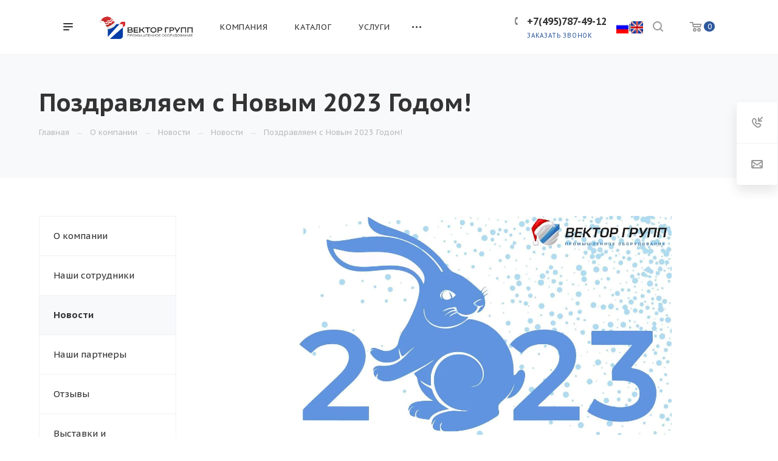

--- FILE ---
content_type: application/javascript
request_url: https://vektor-grupp.ru/bitrix/cache/js/s1/aspro-priority/page_0a6965f542ca1e6d77a9a9908ffc058f/page_0a6965f542ca1e6d77a9a9908ffc058f_v1.js?17558452631920
body_size: 522
content:

; /* Start:"a:4:{s:4:"full";s:96:"/bitrix/templates/aspro-priority/components/bitrix/news.detail/news/script.min.js?17468836661339";s:6:"source";s:77:"/bitrix/templates/aspro-priority/components/bitrix/news.detail/news/script.js";s:3:"min";s:81:"/bitrix/templates/aspro-priority/components/bitrix/news.detail/news/script.min.js";s:3:"map";s:85:"/bitrix/templates/aspro-priority/components/bitrix/news.detail/news/script.min.js.map";}"*/
$(document).ready((function(){$(".detail .galery-block .flexslider .item").length&&($(".detail .galery-block .flexslider .item").sliceHeight({lineheight:-3}),$(".detail .galery #carousel").length&&$(".detail .galery #carousel").flexslider({animation:"slide",controlNav:!1,animationLoop:!0,slideshow:!1,itemWidth:77,itemMargin:7.5,minItems:2,maxItems:4,asNavFor:".detail .galery #slider"})),$(".switch_gallery").on("click",(function(){var $this=$(this),animationTime=200;$this.hasClass("small")?($this.removeClass("small"),$this.closest(".galerys-block").find(".title.small-gallery").fadeOut(200,(function(){$this.closest(".galerys-block").find(".title.big-gallery").fadeIn(200)})),$this.closest(".galerys-block").find(".small-gallery-block").fadeOut(200,(function(){$this.closest(".galerys-block").find(".big-gallery-block").fadeIn(200,(function(){$this.closest(".galerys-block").find(".owl-carousel:not(.owl-loaded)").length&&InitOwlSlider()}))}))):($this.addClass("small"),$this.closest(".galerys-block").find(".title.big-gallery").fadeOut(200,(function(){$this.closest(".galerys-block").find(".title.small-gallery").fadeIn(200)})),$this.closest(".galerys-block").find(".big-gallery-block").fadeOut(200,(function(){$this.closest(".galerys-block").find(".small-gallery-block").fadeIn(200)})))}))}));
/* End */
;; /* /bitrix/templates/aspro-priority/components/bitrix/news.detail/news/script.min.js?17468836661339*/

//# sourceMappingURL=page_0a6965f542ca1e6d77a9a9908ffc058f.map.js